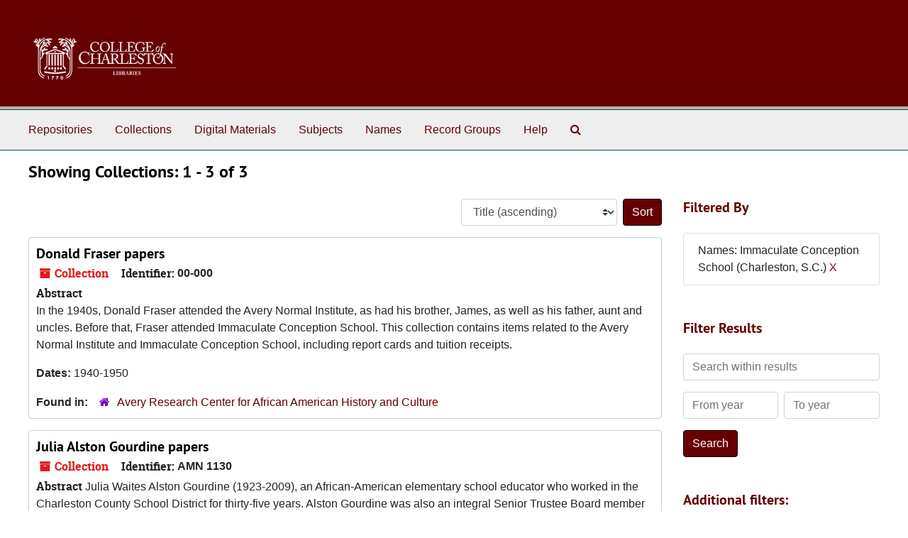

--- FILE ---
content_type: text/html;charset=utf-8
request_url: https://findingaids.library.cofc.edu/repositories/resources?q%5B%5D=%2A&op%5B%5D=&field%5B%5D=title&from_year%5B%5D=&to_year%5B%5D=&limit=resource&filter_fields%5B%5D=published_agents&filter_values%5B%5D=Immaculate+Conception+School+%28Charleston%2C+S.C.%29&sort=title_sort%20asc
body_size: 5432
content:
<!DOCTYPE html>
<html lang="en">
<head>
	<meta charset="utf-8"/>
	<meta http-equiv="X-UA-Compatible" content="IE=edge"/>
	<meta name="viewport" content="width=device-width, initial-scale=1">
	<link rel="icon" type="image/png" href="/favicon-AS.png">
<link rel="icon" type="image/svg+xml" href="/favicon-AS.svg">

	<title>Collections | ArchivesSpace Public Interface</title>
	<meta name="csrf-param" content="authenticity_token" />
<meta name="csrf-token" content="CdxMSHkY8sE1UiYV1r8z5VybnWI2wvAmLTn7DG0T3/2Lrtyi3fAvffH0FevR0kuc1SnXGiwqNpY98vb+XCfH8w==" />

		<meta name="referrer" content="origin-when-cross-origin" />

	<script>
	 var APP_PATH = '/';
	 var SHOW_IDENTIFIERS_IN_TREE = false;
	</script>

	<link rel="stylesheet" media="all" href="/assets/application-67cf249e227fdae75e9158bdac2224e4916dbbf18ad7ca8232c0b03f7af59b26.css" />
	<script src="/assets/application-589dd4e86c691634ac2aec1683b4c758133e463261a6795a9e45d0f75b93fad7.js"></script>

	

		<!-- Begin plugin layout -->
		 <link rel="stylesheet" media="screen" href="/assets/custom.css" />
<!-- Global site tag (gtag.js) - Google Analytics -->
<script async src="https://www.googletagmanager.com/gtag/js?id=UA-130851742-1"></script>
<script>
  window.dataLayer = window.dataLayer || [];
  function gtag(){dataLayer.push(arguments);}
  gtag('js', new Date());

  gtag('config', 'UA-130851742-1');
</script>


		<!-- End plugin layout -->
		<!-- Begin plugin layout -->
		
		<!-- End plugin layout -->
		<!-- Begin plugin layout -->
		
		<!-- End plugin layout -->
		<!-- Begin plugin layout -->
		
		<!-- End plugin layout -->

<!-- HTML5 shim and Respond.js for IE8 support of HTML5 elements and media queries -->
<!-- WARNING: Respond.js doesn't work if you view the page via file:// -->
<!--[if lt IE 9]>
	<script src="https://oss.maxcdn.com/html5shiv/3.7.3/html5shiv.min.js"></script>
	<script src="https://oss.maxcdn.com/respond/1.4.2/respond.min.js"></script>
<![endif]-->
</head>

<body class="min-h-screen d-flex flex-column">

		<!-- Begin plugin layout -->
		
		<!-- End plugin layout -->
		<!-- Begin plugin layout -->
		
		<!-- End plugin layout -->
		<!-- Begin plugin layout -->
		
		<!-- End plugin layout -->
		<!-- Begin plugin layout -->
		
		<!-- End plugin layout -->

	<div class="skipnav">
  <a class="sr-only sr-only-focusable" href="#maincontent">Skip to main content</a>
        <a class="sr-only sr-only-focusable" href="#searchresults">Skip to search results</a>
</div>


	<div class="container-fluid no-pad">
		<section id="header">
  <div class="d-flex row align-items-center px-4">
    <div class="col-sm-9">
     <a href="/"><img class="logo" src="/assets/images/libra-w.png" alt="ArchivesSpace - a community served by Lyrasis." /></a>
    </div>
</section>

		<section id="navigation">
  <nav class="navbar navbar-expand-lg navbar-light navbar-default bg-light p-0" aria-label="top-level navigation">
      <button type="button" class="navbar-toggler m-2 ml-auto" data-toggle="collapse" data-target="#collapsemenu" aria-expanded="false">
        <div class="container">
          <span class="sr-only">Navigation menu for smaller devices</span>
          <span class="navbar-toggler-icon"></span>
        </div>
      </button>
      <div class="collapse navbar-collapse top-bar pl-4" id="collapsemenu">
        <ul class="navbar-nav mr-auto">
            <li class="nav-item p-2">
              <a class="nav-link" href="/repositories">Repositories</a>
            </li>
            <li class="nav-item p-2">
              <a class="nav-link" href="/repositories/resources">Collections</a>
            </li>
            <li class="nav-item p-2">
              <a class="nav-link" href="/objects?limit=digital_object">Digital Materials</a>
            </li>
            <li class="nav-item p-2">
              <a class="nav-link" href="/subjects">Subjects</a>
            </li>
            <li class="nav-item p-2">
              <a class="nav-link" href="/agents">Names</a>
            </li>
            <li class="nav-item p-2">
              <a class="nav-link" href="/classifications">Record Groups</a>
            </li>
            <li class="nav-item p-2">
              <a class="nav-link" href="/help"><span class="translation_missing" title="translation missing: en.Help">Help</span></a>
            </li>
            <li class="nav-item p-2"><a class="nav-link" href="/search?reset=true" title="Search The Archives">
                <span class="fa fa-search" aria-hidden="true"></span>
                <span class="sr-only">Search The Archives</span>
              </a>
            </li>
        </ul>
      </div>
  </nav>
</section>

	</div>

	<section id="content" class="container-fluid mt-2 pt-2 flex-grow-1">
		<a name="maincontent" id="maincontent"></a>
		
		<div class="row">
  <div class="col-sm-12">
     



  <h2>Showing Collections: 1 - 3 of 3</h2>
  </div>
</div>

<div class="row">
  <div class="col-sm-9">
    <a name="main" title="Main Content"></a>
    <div class="row my-3">
      <div class="w-100 px-bs d-flex flex-wrap justify-content-end gap-2">
        <div>
          


<div class="sorter d-flex align-items-center justify-content-end">
 <form class="form-horizontal d-flex align-items-center justify-content-end" action="/repositories/resources?q[]=%2A&amp;op[]=&amp;field[]=title&amp;from_year[]=&amp;to_year[]=&amp;limit=resource" accept-charset="UTF-8" method="get"><input name="utf8" type="hidden" value="&#x2713;" autocomplete="off" />
     <input type="hidden" name="q[]" id="q_0" value="*" autocomplete="off" />
  <input type="hidden" name="op[]" id="op_0" value="" autocomplete="off" />
  <input type="hidden" name="field[]" id="field_0" value="title" autocomplete="off" />
  <input type="hidden" name="from_year[]" id="from_year_0" value="" autocomplete="off" />
  <input type="hidden" name="to_year[]" id="to_year_0" value="" autocomplete="off" />
  <input type="hidden" name="limit" id="limit" value="resource" autocomplete="off" />
  <input type="hidden" name="filter_fields[]" id="filter_fields_0" value="published_agents" autocomplete="off" />
  <input type="hidden" name="filter_values[]" id="filter_values_0" value="Immaculate Conception School (Charleston, S.C.)" autocomplete="off" />
  <input type="hidden" name="action" id="action" value="index" autocomplete="off" />

   <label class="sr-only" for="sort">Sort by:</label>
   <select name="sort" id="sort" class="custom-select"><option value="">Relevance</option>
<option selected="selected" value="title_sort asc">Title (ascending)</option>
<option value="title_sort desc">Title (descending)</option>
<option value="year_sort asc">Year (ascending)</option>
<option value="year_sort desc">Year (descending)</option>
<option value="identifier asc">Identifier (ascending)</option>
<option value="identifier desc">Identifier (descending)</option></select>
   <input type="submit" name="commit" value="Sort" class="btn btn-primary ml-2" data-disable-with="Sort" />
</form></div>

        </div>
      </div>
    </div>
    <div class="row search-results"><div class="col-sm-12">

    <a name="searchresults" id="searchresults"></a>

         <div class="recordrow" style="clear:both" data-uri="/repositories/3/resources/309">
    

<h3>
    <a class="record-title" href="/repositories/3/resources/309">
      Donald Fraser papers
    </a>
</h3>


<div class="badge-and-identifier">
  <div class="record-type-badge resource">
    <i class="fa fa-archive"></i>&#160;Collection 
  </div>
    <div class="identifier">
      <span class="id-label">Identifier:</span>&#160;<span class="component">00-000</span>
    </div>
</div>

    <div class="recordsummary" style="clear:both">

    <div class="abstract single_note">
      <span class='inline-label'>Abstract</span>
        <p>In the 1940s, Donald Fraser attended the Avery Normal Institute, as had his brother, James, as well as his father, aunt and uncles. Before that, Fraser attended Immaculate Conception School. This collection contains items related to the Avery Normal Institute and Immaculate Conception School, including report cards and tuition receipts.</p>
    </div>

    <div class="dates">
        <strong>Dates: </strong>
      1940-1950
    </div>

  <div class="staff-hidden d-none">
  </div>

    

  <div class="result_context">
      <strong>Found in: </strong>
<span class="repo_name">
  <span class='record-type-badge repository' aria-hidden='true'>       <i class='fa fa-home'></i>     </span>
  <a href="/repositories/3">Avery Research Center for African American History and Culture</a>
</span>

  </div>




</div>



   </div>

         <div class="recordrow" style="clear:both" data-uri="/repositories/3/resources/225">
    

<h3>
    <a class="record-title" href="/repositories/3/resources/225">
      Julia Alston Gourdine papers
    </a>
</h3>


<div class="badge-and-identifier">
  <div class="record-type-badge resource">
    <i class="fa fa-archive"></i>&#160;Collection 
  </div>
    <div class="identifier">
      <span class="id-label">Identifier:</span>&#160;<span class="component">AMN 1130</span>
    </div>
</div>

    <div class="recordsummary" style="clear:both">

    <div class="abstract single_note">
      <span class='inline-label'>Abstract</span>
        Julia Waites Alston Gourdine (1923-2009), an African-American elementary school educator who worked in the Charleston County School District for thirty-five years. Alston Gourdine was also an integral Senior Trustee Board member of Emanuel African Methodist Episcopal (A.M.E.) Church in Charleston, South Carolina. She married Robert H. Gourdine, Jr. in 1944, and they had one son, Robert H. Gourdine, III.The collection contains documents and photographs relating to Gourdine's...
    </div>

    <div class="dates">
        <strong>Dates: </strong>
      1880-2002; Majority of material found within 1950-1996
    </div>

  <div class="staff-hidden d-none">
  </div>

    

  <div class="result_context">
      <strong>Found in: </strong>
<span class="repo_name">
  <span class='record-type-badge repository' aria-hidden='true'>       <i class='fa fa-home'></i>     </span>
  <a href="/repositories/3">Avery Research Center for African American History and Culture</a>
</span>

  </div>




</div>



   </div>

         <div class="recordrow" style="clear:both" data-uri="/repositories/3/resources/228">
    

<h3>
    <a class="record-title" href="/repositories/3/resources/228">
      Dr. Frank G. Hayne papers
    </a>
</h3>


<div class="badge-and-identifier">
  <div class="record-type-badge resource">
    <i class="fa fa-archive"></i>&#160;Collection 
  </div>
    <div class="identifier">
      <span class="id-label">Identifier:</span>&#160;<span class="component">AMN 1135</span>
    </div>
</div>

    <div class="recordsummary" style="clear:both">

    <div class="abstract single_note">
      <span class='inline-label'>Abstract</span>
        Frank George Hayne (1909-1984) was an African American dentist in Charleston, South Carolina. He attended Avery Institute, Immaculate Conception High School, Fisk University and Meharry Medical College.The majority of this collection is comprised of black and white photographs from disassembled scrapbooks of Hayne and his wife Anita (Cole) Hayne's family members. Most of the photographs are unidentified. The collection also contains correspondence and documents from Fisk...
    </div>

    <div class="dates">
        <strong>Dates: </strong>
      1911-1987; Majority of material found within 1930-1982
    </div>

  <div class="staff-hidden d-none">
  </div>

    

  <div class="result_context">
      <strong>Found in: </strong>
<span class="repo_name">
  <span class='record-type-badge repository' aria-hidden='true'>       <i class='fa fa-home'></i>     </span>
  <a href="/repositories/3">Avery Research Center for African American History and Culture</a>
</span>

  </div>




</div>



   </div>

    </div></div>
    <div class="row mt-2"><div class="col-sm-12">
    
    </div></div>
  </div>
  <div id="filter-sidebar" class="col-sm-3">
    <a name="filter" title="Filter Results"></a>
    
<div class="filters my-3">
    <h3>Filtered By </h3>
       <ul class='p-0 mt-4 mb-5'>
      <li class="list-group-item"><span class="filter">Names: Immaculate Conception School (Charleston, S.C.)
        <a href="/repositories/resources?q[]=%2A&amp;op[]=&amp;field[]=title&amp;from_year[]=&amp;to_year[]=&amp;limit=resource&amp;sort=title_sort asc"
          title="Remove this filter " class="delete_filter">X</a>
      </li>
 </ul>
</div>

<h3 class=''>Filter Results</h3>
 <div class="filter_more">
   <form class="form-horizontal container mx-0 mt-4 mb-5" action="/repositories/resources?q[]=%2A&amp;op[]=&amp;field[]=title&amp;from_year[]=&amp;to_year[]=&amp;limit=resource" accept-charset="UTF-8" method="get"><input name="utf8" type="hidden" value="&#x2713;" autocomplete="off" />
          <input type="hidden" name="q[]" value="*" autocomplete="off" />
  <input type="hidden" name="op[]" value="" autocomplete="off" />
  <input type="hidden" name="field[]" value="title" autocomplete="off" />
  <input type="hidden" name="from_year[]" value="" autocomplete="off" />
  <input type="hidden" name="to_year[]" value="" autocomplete="off" />
  <input type="hidden" name="limit" value="resource" autocomplete="off" />
  <input type="hidden" name="filter_fields[]" value="published_agents" autocomplete="off" />
  <input type="hidden" name="filter_values[]" value="Immaculate Conception School (Charleston, S.C.)" autocomplete="off" />
  <input type="hidden" name="action" value="index" autocomplete="off" />

          <div class="form-group row">
            <input type="hidden" name="sort" value="" autocomplete="off" />
            <label class="sr-only" for="filter_q">Search within results</label>
            <input type="text" name="filter_q[]" id="filter_q" placeholder="Search within results" class="form-control" />
          </div>
          <div class="form-group row">
            <div class="col-md-6 year_from p-0 pr-md-1">
              <label class="sr-only" for="filter_from_year">From year</label>
              <input type="text" name="filter_from_year" id="filter_from_year" size="4" maxlength="4" class="form-control" placeholder="From year" />
            </div>
            <div class="col-md-6 year_to p-0 pl-md-1 pt-3 pt-md-0">
              <label class="sr-only" for="filter_to_year">To year</label>
              <input type="text" name="filter_to_year" id="filter_to_year" size="4" maxlength="4" class="form-control" placeholder="To year" />
            </div>
          </div>
      <div class='row'>
        <input type="submit" name="commit" value="Search" class="btn btn-primary" data-disable-with="Search" />
      </div>
</form> </div>

<h3>Additional filters: </h3>
<dl id="facets">


    <div id="subject-facet">
      <dt class='mb-2 mt-3'>Subject</dt>
          <dd>
  <a href="/repositories/resources?q[]=%2A&amp;op[]=&amp;field[]=title&amp;from_year[]=&amp;to_year[]=&amp;limit=resource&amp;filter_fields[]=published_agents&amp;filter_values[]=Immaculate+Conception+School+%28Charleston%2C+S.C.%29&amp;sort=title_sort asc&amp;filter_fields[]=subjects&amp;filter_values[]=African+American+children+--+Education+--+South+Carolina+--+Charleston"
    rel="nofollow"
    title="Filter By 'African American children -- Education -- South Carolina -- Charleston'">
    African American children -- Education -- South Carolina -- Charleston
  </a>
  <span class="badge badge-pill badge-dark">1</span>
</dd>

          <dd>
  <a href="/repositories/resources?q[]=%2A&amp;op[]=&amp;field[]=title&amp;from_year[]=&amp;to_year[]=&amp;limit=resource&amp;filter_fields[]=published_agents&amp;filter_values[]=Immaculate+Conception+School+%28Charleston%2C+S.C.%29&amp;sort=title_sort asc&amp;filter_fields[]=subjects&amp;filter_values[]=African+American+churches+--+South+Carolina+--+Charleston"
    rel="nofollow"
    title="Filter By 'African American churches -- South Carolina -- Charleston'">
    African American churches -- South Carolina -- Charleston
  </a>
  <span class="badge badge-pill badge-dark">1</span>
</dd>

          <dd>
  <a href="/repositories/resources?q[]=%2A&amp;op[]=&amp;field[]=title&amp;from_year[]=&amp;to_year[]=&amp;limit=resource&amp;filter_fields[]=published_agents&amp;filter_values[]=Immaculate+Conception+School+%28Charleston%2C+S.C.%29&amp;sort=title_sort asc&amp;filter_fields[]=subjects&amp;filter_values[]=African+American+elementary+schools+--+South+Carolina+--+Charleston"
    rel="nofollow"
    title="Filter By 'African American elementary schools -- South Carolina -- Charleston'">
    African American elementary schools -- South Carolina -- Charleston
  </a>
  <span class="badge badge-pill badge-dark">1</span>
</dd>

          <dd>
  <a href="/repositories/resources?q[]=%2A&amp;op[]=&amp;field[]=title&amp;from_year[]=&amp;to_year[]=&amp;limit=resource&amp;filter_fields[]=published_agents&amp;filter_values[]=Immaculate+Conception+School+%28Charleston%2C+S.C.%29&amp;sort=title_sort asc&amp;filter_fields[]=subjects&amp;filter_values[]=African+American+teenagers+--+Education+--+South+Carolina+--+Charleston"
    rel="nofollow"
    title="Filter By 'African American teenagers -- Education -- South Carolina -- Charleston'">
    African American teenagers -- Education -- South Carolina -- Charleston
  </a>
  <span class="badge badge-pill badge-dark">1</span>
</dd>

          <dd>
  <a href="/repositories/resources?q[]=%2A&amp;op[]=&amp;field[]=title&amp;from_year[]=&amp;to_year[]=&amp;limit=resource&amp;filter_fields[]=published_agents&amp;filter_values[]=Immaculate+Conception+School+%28Charleston%2C+S.C.%29&amp;sort=title_sort asc&amp;filter_fields[]=subjects&amp;filter_values[]=African+American+women+--+South+Carolina+--+Societies+and+clubs+--+History"
    rel="nofollow"
    title="Filter By 'African American women -- South Carolina -- Societies and clubs -- History'">
    African American women -- South Carolina -- Societies and clubs -- History
  </a>
  <span class="badge badge-pill badge-dark">1</span>
</dd>

        <div class="more-facets">
          <button type="button" class="more-facets__more mb-1 btn btn-sm">
            More <i class="fa fa-chevron-down"></i>
          </button>
          <div class="more-facets__facets">
              <dd>
  <a href="/repositories/resources?q[]=%2A&amp;op[]=&amp;field[]=title&amp;from_year[]=&amp;to_year[]=&amp;limit=resource&amp;filter_fields[]=published_agents&amp;filter_values[]=Immaculate+Conception+School+%28Charleston%2C+S.C.%29&amp;sort=title_sort asc&amp;filter_fields[]=subjects&amp;filter_values[]=African+American+women+teachers+--+South+Carolina+--+Charleston"
    rel="nofollow"
    title="Filter By 'African American women teachers -- South Carolina -- Charleston'">
    African American women teachers -- South Carolina -- Charleston
  </a>
  <span class="badge badge-pill badge-dark">1</span>
</dd>

              <dd>
  <a href="/repositories/resources?q[]=%2A&amp;op[]=&amp;field[]=title&amp;from_year[]=&amp;to_year[]=&amp;limit=resource&amp;filter_fields[]=published_agents&amp;filter_values[]=Immaculate+Conception+School+%28Charleston%2C+S.C.%29&amp;sort=title_sort asc&amp;filter_fields[]=subjects&amp;filter_values[]=African+Americans+--+Education+--+South+Carolina+--+Charleston"
    rel="nofollow"
    title="Filter By 'African Americans -- Education -- South Carolina -- Charleston'">
    African Americans -- Education -- South Carolina -- Charleston
  </a>
  <span class="badge badge-pill badge-dark">1</span>
</dd>

              <dd>
  <a href="/repositories/resources?q[]=%2A&amp;op[]=&amp;field[]=title&amp;from_year[]=&amp;to_year[]=&amp;limit=resource&amp;filter_fields[]=published_agents&amp;filter_values[]=Immaculate+Conception+School+%28Charleston%2C+S.C.%29&amp;sort=title_sort asc&amp;filter_fields[]=subjects&amp;filter_values[]=African+Americans+--+Education+--+South+Carolina+--+Mount+Pleasant"
    rel="nofollow"
    title="Filter By 'African Americans -- Education -- South Carolina -- Mount Pleasant'">
    African Americans -- Education -- South Carolina -- Mount Pleasant
  </a>
  <span class="badge badge-pill badge-dark">1</span>
</dd>

              <dd>
  <a href="/repositories/resources?q[]=%2A&amp;op[]=&amp;field[]=title&amp;from_year[]=&amp;to_year[]=&amp;limit=resource&amp;filter_fields[]=published_agents&amp;filter_values[]=Immaculate+Conception+School+%28Charleston%2C+S.C.%29&amp;sort=title_sort asc&amp;filter_fields[]=subjects&amp;filter_values[]=African+Americans+--+South+Carolina+--+Charleston+--+History"
    rel="nofollow"
    title="Filter By 'African Americans -- South Carolina -- Charleston -- History'">
    African Americans -- South Carolina -- Charleston -- History
  </a>
  <span class="badge badge-pill badge-dark">1</span>
</dd>

              <dd>
  <a href="/repositories/resources?q[]=%2A&amp;op[]=&amp;field[]=title&amp;from_year[]=&amp;to_year[]=&amp;limit=resource&amp;filter_fields[]=published_agents&amp;filter_values[]=Immaculate+Conception+School+%28Charleston%2C+S.C.%29&amp;sort=title_sort asc&amp;filter_fields[]=subjects&amp;filter_values[]=African+Americans+--+South+Carolina+--+Charleston+--+Religion"
    rel="nofollow"
    title="Filter By 'African Americans -- South Carolina -- Charleston -- Religion'">
    African Americans -- South Carolina -- Charleston -- Religion
  </a>
  <span class="badge badge-pill badge-dark">1</span>
</dd>

          </div>
          <button type="button" class="more-facets__less mb-1 btn btn-sm">
            Less <i class="fa fa-chevron-up"></i>
          </button>
        </div>
    </div>
    <div id="names-facet">
      <dt class='mb-2 mt-3'>Names</dt>
          <dd>
  <a href="/repositories/resources?q[]=%2A&amp;op[]=&amp;field[]=title&amp;from_year[]=&amp;to_year[]=&amp;limit=resource&amp;filter_fields[]=published_agents&amp;filter_values[]=Immaculate+Conception+School+%28Charleston%2C+S.C.%29&amp;sort=title_sort asc&amp;filter_fields[]=published_agents&amp;filter_values[]=African+Methodist+Episcopal+Church"
    rel="nofollow"
    title="Filter By 'African Methodist Episcopal Church'">
    African Methodist Episcopal Church
  </a>
  <span class="badge badge-pill badge-dark">1</span>
</dd>

          <dd>
  <a href="/repositories/resources?q[]=%2A&amp;op[]=&amp;field[]=title&amp;from_year[]=&amp;to_year[]=&amp;limit=resource&amp;filter_fields[]=published_agents&amp;filter_values[]=Immaculate+Conception+School+%28Charleston%2C+S.C.%29&amp;sort=title_sort asc&amp;filter_fields[]=published_agents&amp;filter_values[]=Allen+University"
    rel="nofollow"
    title="Filter By 'Allen University'">
    Allen University
  </a>
  <span class="badge badge-pill badge-dark">1</span>
</dd>

          <dd>
  <a href="/repositories/resources?q[]=%2A&amp;op[]=&amp;field[]=title&amp;from_year[]=&amp;to_year[]=&amp;limit=resource&amp;filter_fields[]=published_agents&amp;filter_values[]=Immaculate+Conception+School+%28Charleston%2C+S.C.%29&amp;sort=title_sort asc&amp;filter_fields[]=published_agents&amp;filter_values[]=Alpha+Kappa+Alpha+Sorority"
    rel="nofollow"
    title="Filter By 'Alpha Kappa Alpha Sorority'">
    Alpha Kappa Alpha Sorority
  </a>
  <span class="badge badge-pill badge-dark">1</span>
</dd>

          <dd>
  <a href="/repositories/resources?q[]=%2A&amp;op[]=&amp;field[]=title&amp;from_year[]=&amp;to_year[]=&amp;limit=resource&amp;filter_fields[]=published_agents&amp;filter_values[]=Immaculate+Conception+School+%28Charleston%2C+S.C.%29&amp;sort=title_sort asc&amp;filter_fields[]=published_agents&amp;filter_values[]=Alpha+Phi+Alpha+Fraternity"
    rel="nofollow"
    title="Filter By 'Alpha Phi Alpha Fraternity'">
    Alpha Phi Alpha Fraternity
  </a>
  <span class="badge badge-pill badge-dark">1</span>
</dd>

          <dd>
  <a href="/repositories/resources?q[]=%2A&amp;op[]=&amp;field[]=title&amp;from_year[]=&amp;to_year[]=&amp;limit=resource&amp;filter_fields[]=published_agents&amp;filter_values[]=Immaculate+Conception+School+%28Charleston%2C+S.C.%29&amp;sort=title_sort asc&amp;filter_fields[]=published_agents&amp;filter_values[]=Alston%2C+Addie+Middleton"
    rel="nofollow"
    title="Filter By 'Alston, Addie Middleton'">
    Alston, Addie Middleton
  </a>
  <span class="badge badge-pill badge-dark">1</span>
</dd>

        <div class="more-facets">
          <button type="button" class="more-facets__more mb-1 btn btn-sm">
            More <i class="fa fa-chevron-down"></i>
          </button>
          <div class="more-facets__facets">
              <dd>
  <a href="/repositories/resources?q[]=%2A&amp;op[]=&amp;field[]=title&amp;from_year[]=&amp;to_year[]=&amp;limit=resource&amp;filter_fields[]=published_agents&amp;filter_values[]=Immaculate+Conception+School+%28Charleston%2C+S.C.%29&amp;sort=title_sort asc&amp;filter_fields[]=published_agents&amp;filter_values[]=Campbell%2C+James+E.%2C+1925-2021"
    rel="nofollow"
    title="Filter By 'Campbell, James E., 1925-2021'">
    Campbell, James E., 1925-2021
  </a>
  <span class="badge badge-pill badge-dark">1</span>
</dd>

              <dd>
  <a href="/repositories/resources?q[]=%2A&amp;op[]=&amp;field[]=title&amp;from_year[]=&amp;to_year[]=&amp;limit=resource&amp;filter_fields[]=published_agents&amp;filter_values[]=Immaculate+Conception+School+%28Charleston%2C+S.C.%29&amp;sort=title_sort asc&amp;filter_fields[]=published_agents&amp;filter_values[]=Clark%2C+Septima+Poinsette%2C+1898-1987"
    rel="nofollow"
    title="Filter By 'Clark, Septima Poinsette, 1898-1987'">
    Clark, Septima Poinsette, 1898-1987
  </a>
  <span class="badge badge-pill badge-dark">1</span>
</dd>

              <dd>
  <a href="/repositories/resources?q[]=%2A&amp;op[]=&amp;field[]=title&amp;from_year[]=&amp;to_year[]=&amp;limit=resource&amp;filter_fields[]=published_agents&amp;filter_values[]=Immaculate+Conception+School+%28Charleston%2C+S.C.%29&amp;sort=title_sort asc&amp;filter_fields[]=published_agents&amp;filter_values[]=Emanuel+AME+Church+%28Charleston%2C+S.C.%29"
    rel="nofollow"
    title="Filter By 'Emanuel AME Church (Charleston, S.C.)'">
    Emanuel AME Church (Charleston, S.C.)
  </a>
  <span class="badge badge-pill badge-dark">1</span>
</dd>

              <dd>
  <a href="/repositories/resources?q[]=%2A&amp;op[]=&amp;field[]=title&amp;from_year[]=&amp;to_year[]=&amp;limit=resource&amp;filter_fields[]=published_agents&amp;filter_values[]=Immaculate+Conception+School+%28Charleston%2C+S.C.%29&amp;sort=title_sort asc&amp;filter_fields[]=published_agents&amp;filter_values[]=Fisk+University.+Alumni+Association"
    rel="nofollow"
    title="Filter By 'Fisk University. Alumni Association'">
    Fisk University. Alumni Association
  </a>
  <span class="badge badge-pill badge-dark">1</span>
</dd>

              <dd>
  <a href="/repositories/resources?q[]=%2A&amp;op[]=&amp;field[]=title&amp;from_year[]=&amp;to_year[]=&amp;limit=resource&amp;filter_fields[]=published_agents&amp;filter_values[]=Immaculate+Conception+School+%28Charleston%2C+S.C.%29&amp;sort=title_sort asc&amp;filter_fields[]=published_agents&amp;filter_values[]=Fisk+University.+Choir"
    rel="nofollow"
    title="Filter By 'Fisk University. Choir'">
    Fisk University. Choir
  </a>
  <span class="badge badge-pill badge-dark">1</span>
</dd>

              <dd>
  <a href="/repositories/resources?q[]=%2A&amp;op[]=&amp;field[]=title&amp;from_year[]=&amp;to_year[]=&amp;limit=resource&amp;filter_fields[]=published_agents&amp;filter_values[]=Immaculate+Conception+School+%28Charleston%2C+S.C.%29&amp;sort=title_sort asc&amp;filter_fields[]=published_agents&amp;filter_values[]=Gourdine%2C+Julia+Alston"
    rel="nofollow"
    title="Filter By 'Gourdine, Julia Alston'">
    Gourdine, Julia Alston
  </a>
  <span class="badge badge-pill badge-dark">1</span>
</dd>

              <dd>
  <a href="/repositories/resources?q[]=%2A&amp;op[]=&amp;field[]=title&amp;from_year[]=&amp;to_year[]=&amp;limit=resource&amp;filter_fields[]=published_agents&amp;filter_values[]=Immaculate+Conception+School+%28Charleston%2C+S.C.%29&amp;sort=title_sort asc&amp;filter_fields[]=published_agents&amp;filter_values[]=Hayne%2C+Anita+Ruth+Cole%2C+1910-1996"
    rel="nofollow"
    title="Filter By 'Hayne, Anita Ruth Cole, 1910-1996'">
    Hayne, Anita Ruth Cole, 1910-1996
  </a>
  <span class="badge badge-pill badge-dark">1</span>
</dd>

              <dd>
  <a href="/repositories/resources?q[]=%2A&amp;op[]=&amp;field[]=title&amp;from_year[]=&amp;to_year[]=&amp;limit=resource&amp;filter_fields[]=published_agents&amp;filter_values[]=Immaculate+Conception+School+%28Charleston%2C+S.C.%29&amp;sort=title_sort asc&amp;filter_fields[]=published_agents&amp;filter_values[]=Hayne%2C+Frank+G.%2C+Dr.%2C+1909-1984"
    rel="nofollow"
    title="Filter By 'Hayne, Frank G., Dr., 1909-1984'">
    Hayne, Frank G., Dr., 1909-1984
  </a>
  <span class="badge badge-pill badge-dark">1</span>
</dd>

              <dd>
  <a href="/repositories/resources?q[]=%2A&amp;op[]=&amp;field[]=title&amp;from_year[]=&amp;to_year[]=&amp;limit=resource&amp;filter_fields[]=published_agents&amp;filter_values[]=Immaculate+Conception+School+%28Charleston%2C+S.C.%29&amp;sort=title_sort asc&amp;filter_fields[]=published_agents&amp;filter_values[]=Meharry+Medical+College"
    rel="nofollow"
    title="Filter By 'Meharry Medical College'">
    Meharry Medical College
  </a>
  <span class="badge badge-pill badge-dark">1</span>
</dd>

              <dd>
  <a href="/repositories/resources?q[]=%2A&amp;op[]=&amp;field[]=title&amp;from_year[]=&amp;to_year[]=&amp;limit=resource&amp;filter_fields[]=published_agents&amp;filter_values[]=Immaculate+Conception+School+%28Charleston%2C+S.C.%29&amp;sort=title_sort asc&amp;filter_fields[]=published_agents&amp;filter_values[]=Order+of+the+Eastern+Star.+Grand+Chapter+of+South+Carolina"
    rel="nofollow"
    title="Filter By 'Order of the Eastern Star. Grand Chapter of South Carolina'">
    Order of the Eastern Star. Grand Chapter of South Carolina
  </a>
  <span class="badge badge-pill badge-dark">1</span>
</dd>

              <dd>
  <a href="/repositories/resources?q[]=%2A&amp;op[]=&amp;field[]=title&amp;from_year[]=&amp;to_year[]=&amp;limit=resource&amp;filter_fields[]=published_agents&amp;filter_values[]=Immaculate+Conception+School+%28Charleston%2C+S.C.%29&amp;sort=title_sort asc&amp;filter_fields[]=published_agents&amp;filter_values[]=Palmetto+Medical%2C+Dental%2C+and+Pharmaceutical+Association"
    rel="nofollow"
    title="Filter By 'Palmetto Medical, Dental, and Pharmaceutical Association'">
    Palmetto Medical, Dental, and Pharmaceutical Association
  </a>
  <span class="badge badge-pill badge-dark">1</span>
</dd>

          </div>
          <button type="button" class="more-facets__less mb-1 btn btn-sm">
            Less <i class="fa fa-chevron-up"></i>
          </button>
        </div>
    </div>
</dl>


  </div>

</div>

	</section>

	<div class="container-fluid panel-footer p-3 bg-lightgray border-top-default">
  <div class="row">
     <div class="col-md-12">
	<h5>For more information about our repositories and answers to frequently asked questions, please <a href="https://findingaids.library.cofc.edu/help">visit the help page here.</a></h5>
     </div>
  </div>
</div>





</body>
</html>
